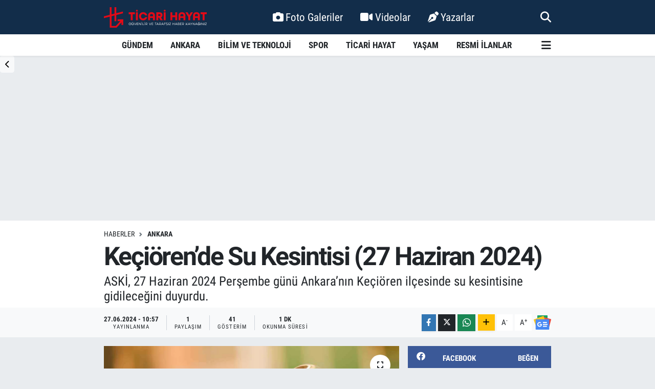

--- FILE ---
content_type: text/html; charset=utf-8
request_url: https://www.google.com/recaptcha/api2/aframe
body_size: -101
content:
<!DOCTYPE HTML><html><head><meta http-equiv="content-type" content="text/html; charset=UTF-8"></head><body><script nonce="TWq94Pa_f9T6dZu5xcVSGQ">/** Anti-fraud and anti-abuse applications only. See google.com/recaptcha */ try{var clients={'sodar':'https://pagead2.googlesyndication.com/pagead/sodar?'};window.addEventListener("message",function(a){try{if(a.source===window.parent){var b=JSON.parse(a.data);var c=clients[b['id']];if(c){var d=document.createElement('img');d.src=c+b['params']+'&rc='+(localStorage.getItem("rc::a")?sessionStorage.getItem("rc::b"):"");window.document.body.appendChild(d);sessionStorage.setItem("rc::e",parseInt(sessionStorage.getItem("rc::e")||0)+1);localStorage.setItem("rc::h",'1769143453919');}}}catch(b){}});window.parent.postMessage("_grecaptcha_ready", "*");}catch(b){}</script></body></html>